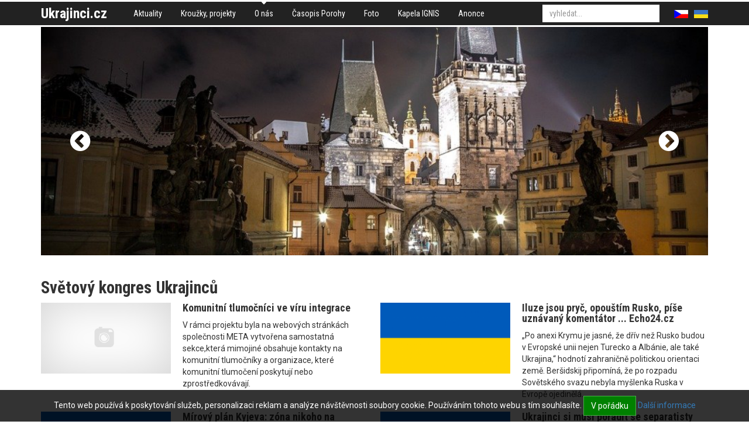

--- FILE ---
content_type: text/html; charset=utf-8
request_url: https://www.ukrajinci.cz/o-nas/svetovy-kongres-ukrajincu/aktuality+c19/prvni-mezinarodni-festival-akvarelove-tvorby-v-ceske-republice-3-9-8-2018-v-galerii-manes+a10548.htm?page=163
body_size: 8764
content:
<!DOCTYPE html>
<html>
<head>
	<meta http-equiv="Content-Type" content="text/html; charset=utf-8">

	<meta name="description" content="První mezinárodní festival akvarelové tvorby v České republice ... 3.–9.8. 2018 v Galerii Mánes">
	<meta name="keywords" content="prvn,mezin,rodn,festival,akvarelov,tvorby,v,esk,republice,3,9,8,2018,v,galerii,m,nes">
	<meta name="viewport" content="width=device-width, initial-scale=1.0">

	<title>První mezinárodní festival akvarelové tvorby v České republice ... 3.–9.8. 2018 v Galerii Mánes | Ukrajinská iniciativa v ČR</title>

<link rel="stylesheet" type="text/css" href="//scdn.hucr.cz/font-awesome/4.5.0/css/font-awesome.min.css">
<link rel="stylesheet" type="text/css" href="//scdn.hucr.cz/fancybox/2.1.5/source/jquery.fancybox.css">
<link rel="stylesheet" type="text/css" href="//scdn.hucr.cz/jquery/ui/1.10.0/themes/smoothness/jquery-ui.css">
<link rel="stylesheet" type="text/css" href="/webtemp/cssloader-9c0c1b6459e0-jquery-ui.css?1479134580">
<link rel="stylesheet" type="text/css" href="/webtemp/cssloader-26c5df26c7f3-bootstrap.css?1479134580">
<link rel="stylesheet" type="text/css" href="/webtemp/cssloader-8bf599b14832-common.css?1479134580">
<link rel="stylesheet" type="text/css" href="/webtemp/cssloader-9c949c351802-screen.css?1557730740">
<link rel="stylesheet" type="text/css" href="/webtemp/cssloader-c21b7aa127ae-cropper.css?1479134580">
	
	<link rel="shortcut icon" href="/favicon.ico" type="image/x-icon">
	<link href="https://fonts.googleapis.com/css?family=Roboto+Condensed:400,400i,700,700i|Roboto:400,400i,700,700i&amp;subset=latin-ext" rel="stylesheet">

<script type="text/javascript" src="//scdn.hucr.cz/jquery/1.8.3/jquery-1.8.3.min.js"></script>
<script type="text/javascript" src="//scdn.hucr.cz/jquery/ui/1.10.0/jquery-ui.min.js"></script>
<script type="text/javascript" src="//scdn.hucr.cz/bootstrap/3.2.0/dist/js/bootstrap.min.js"></script>
<script type="text/javascript" src="//scdn.hucr.cz/fancybox/2.1.5/source/jquery.fancybox.pack.js"></script>
<script type="text/javascript" src="//scdn.hucr.cz/plupload/2.1.7/js/plupload.full.min.js"></script>
<script type="text/javascript" src="/webtemp/jsloader-f0fee64a8cc5.js?1488465720"></script>

	
		<script type="text/javascript">
			(function(i,s,o,g,r,a,m){ i['GoogleAnalyticsObject']=r;i[r]=i[r]||function(){
			(i[r].q=i[r].q||[]).push(arguments)},i[r].l=1*new Date();a=s.createElement(o),
			m=s.getElementsByTagName(o)[0];a.async=1;a.src=g;m.parentNode.insertBefore(a,m)
			})(window,document,'script','//www.google-analytics.com/analytics.js','ga');
			
			ga('create', "UA-8808714-1", "ukrajinci.cz");
			ga('require', 'linkid', 'linkid.js');
			ga('require', 'ecommerce', 'ecommerce.js');
			ga('send', 'pageview');
		</script>
		
		
</head>

<body>
<div id="snippet--flashMessages"></div>	
		<div class="container-fluid" id="header">
			<div class="container">
				<div class="pull-left" id="logo">
					<p class="no-margin">
						<a href="/" class="">
							Ukrajinci.cz
						</a>
					</p>
				</div>
				
				<div class="pull-left">
	<div class="menu">
				<ul class="nav nav-pills level0">
					
						
						<li class="aktuality first
">
							<a href="/">
								Aktuality
							</a>
				<ul class="nav nav-pills level1">
					
							
						
						<li class="archiv-akci first
">
							<a href="/aktuality/archiv-akci/">
								Archiv akcí
							</a>
							
						</li>
				</ul>
							
						</li>
							
						
						<li class="krouzky-projekty 
">
							<a href="/krouzky-projekty/">
								Kroužky, projekty
							</a>
							
						</li>
							
						
						<li class="o-nas 
								active
">
							<a href="/o-nas/">
								O nás
							</a>
				<ul class="nav nav-pills level1">
					
							
						
						<li class="prednasky-o-ukrajine-ukrajinistika first
">
							<a href="/o-nas/prednasky-o-ukrajine-ukrajinistika/">
								Přednášky o Ukrajině, ukrajinistika
							</a>
							
						</li>
							
						
						<li class="S námi 
">
							<a href="/o-nas/S námi/">
								S námi
							</a>
							
						</li>
							
						
						<li class="-1 
">
							<a href="/o-nas/-1/">
								Partneři
							</a>
							
						</li>
				</ul>
							
						</li>
							
						
						<li class="casopis-porohy 
">
							<a href="/casopis-porohy/">
								Časopis Porohy
							</a>
							
						</li>
							
						
						<li class="foto 
">
							<a href="/foto/">
								Foto
							</a>
							
						</li>
							
						
						<li class="kapela-ignis-1 
">
							<a href="/kapela-ignis-1/">
								Kapela IGNIS
							</a>
							
						</li>
							
						
						<li class="anonce 
">
							<a href="/anonce/">
								Anonce
							</a>
							
						</li>
				</ul>
	</div>
				</div>

				<div class="pull-right">
<div id="langs">
	<ul class="nav nav-pills">
		<li class="cs active">
			<a href="/cs/">
				<img src="/images/cs.png" alt="">
			</a>
		</li>
			<li class="ua ">
				<a href="/ua/">
					<img src="/images/ua.png" alt="">
				</a>
			</li>
	</ul>
</div>				</div>

				<div class="pull-right">
<div id="search" class="clearfix pull-right">
	<form action="/o-nas/svetovy-kongres-ukrajincu/aktuality+c19/prvni-mezinarodni-festival-akvarelove-tvorby-v-ceske-republice-3-9-8-2018-v-galerii-manes+a10548.htm" method="post" id="frm-search-searchForm">
		

		<div class="">				
			<input type="text" name="q" autocomplete="off" id="frm-search-searchForm-q" class="form-control autocomplete" placeholder="vyhledat...">
			<input type="submit" name="search" value="" class="hidden">
			
	    </div>
	<input type="hidden" name="id" value=""><input type="hidden" name="do" value="search-searchForm-submit"><!--[if IE]><input type=IEbug disabled style="display:none"><![endif]-->
</form>

</div>				</div>
			</div>
		</div>

			<div class="container-fluid" id="slider-wrapper">
			    <div class="container">
<div id="slider" class="carousel slide" data-ride="carousel" data-interval="4000" data-pause="hover" data-wrap="true">
	<div class="carousel-inner">
			
			<div class="item active">
						<img src="/files/galleries/1170x400_g6423-prague.jpg" alt="">
				
				<div class="carousel-caption">					
 				</div>
			</div>
			
			<div class="item ">
						<img src="/files/galleries/1170x400_g6425-Prague-4.jpg" alt="">
				
				<div class="carousel-caption">					
 				</div>
			</div>
			
			<div class="item ">
						<img src="/files/galleries/1170x400_g6426-Prague-5.jpg" alt="">
				
				<div class="carousel-caption">					
 				</div>
			</div>
			
			<div class="item ">
						<img src="/files/galleries/1170x400_g6427-Prague-6.jpg" alt="">
				
				<div class="carousel-caption">					
 				</div>
			</div>
	</div>
	
	
		<a class="left carousel-control" href="#slider" data-slide="prev">
			<span class="fa fa-chevron-circle-left"></span>
		</a>
		<a class="right carousel-control" href="#slider" data-slide="next">
			<span class="fa fa-chevron-circle-right"></span>
		</a>
</div>			    </div>
			</div>
			
		<div class="container-fluid" id="content">
	<div id="layout7">
		
		<div class="clearfix container">
			<div class="row">
				<div class="bottom col-xs-12">

<div class="articles layout1 row">
		<h1 class="h2 col-sm-12">
			Světový kongres Ukrajinců  
		</h1>

		
		
		<div class="article col-sm-6 col-xs-12 col-md-6">
			<div class="row">
				
				<div class="col-sm-12 col-xs-5 col-md-5">
				
					<p class="img no-margin">
						<a href="/o-nas/svetovy-kongres-ukrajincu/aktuality+c19/komunitni-tlumocnici-ve-viru-integrace+a4473.htm">
								<img src="/images/no-photo.jpg" alt="Komunitní tlumočníci ve víru integrace" class="img-responsive">
						</a>
					</p>
				</div>

				<div class="col-sm-12 col-xs-7 col-md-7 right">
						<h3 class="no-margin-top h4">
							<a href="/o-nas/svetovy-kongres-ukrajincu/aktuality+c19/komunitni-tlumocnici-ve-viru-integrace+a4473.htm">
								Komunitní tlumočníci ve víru integrace
							</a>		
						</h3>
					
						<div class="description">
							<p class="no-margin">
								V rámci projektu byla na webových stránkách společnosti META vytvořena samostatná sekce,která mimojiné obsahuje  kontakty na komunitní tlumočníky a organizace, které komunitní tlumočení poskytují nebo zprostředkovávají.
							</p>
						</div>
				</div>
			</div>
		</div>
		
			<div class="clearfix visible-xs"></div>
		
		
		<div class="article col-sm-6 col-xs-12 col-md-6">
			<div class="row">
				
				<div class="col-sm-12 col-xs-5 col-md-5">
				
					<p class="img no-margin">
						<a href="/o-nas/svetovy-kongres-ukrajincu/aktuality+c19/iluze-jsou-pryc-opoustim-rusko-pise-uznavany-komentator-echo24cz+a4474.htm">
									<img src="/files/galleries/299x164_g4549-flag-of-ukrainepng.png" alt="" class="img-responsive">
						</a>
					</p>
				</div>

				<div class="col-sm-12 col-xs-7 col-md-7 right">
						<h3 class="no-margin-top h4">
							<a href="/o-nas/svetovy-kongres-ukrajincu/aktuality+c19/iluze-jsou-pryc-opoustim-rusko-pise-uznavany-komentator-echo24cz+a4474.htm">
								Iluze jsou pryč, opouštím Rusko, píše uznávaný komentátor ... Echo24.cz
							</a>		
						</h3>
					
						<div class="description">
							<p class="no-margin">
								„Po anexi Krymu je jasné, že dřív než Rusko budou v Evropské unii nejen Turecko a Albánie, ale také Ukrajina,“ hodnotí zahraničně politickou orientaci země. Beršidskij připomíná, že po rozpadu Sovětského svazu nebyla myšlenka Ruska v Evropě ojedinělá...
							</p>
						</div>
				</div>
			</div>
		</div>
		
			<div class="clearfix visible-md visible-lg"></div>
			<div class="clearfix visible-sm"></div>
			<div class="clearfix visible-xs"></div>
		
		
		<div class="article col-sm-6 col-xs-12 col-md-6">
			<div class="row">
				
				<div class="col-sm-12 col-xs-5 col-md-5">
				
					<p class="img no-margin">
						<a href="/o-nas/svetovy-kongres-ukrajincu/aktuality+c19/mirovy-plan-kyjeva-zona-nikoho-na-vychodni-hranici-a-ochrana-rustiny-idnescz+a4475.htm">
									<img src="/files/galleries/299x164_g4550-flag-of-ukrainepng.png" alt="" class="img-responsive">
						</a>
					</p>
				</div>

				<div class="col-sm-12 col-xs-7 col-md-7 right">
						<h3 class="no-margin-top h4">
							<a href="/o-nas/svetovy-kongres-ukrajincu/aktuality+c19/mirovy-plan-kyjeva-zona-nikoho-na-vychodni-hranici-a-ochrana-rustiny-idnescz+a4475.htm">
								Mírový plán Kyjeva: zóna nikoho na východní hranici a ochrana ruštiny ... Idnes.cz
							</a>		
						</h3>
					
						<div class="description">
							<p class="no-margin">
								Kromě požadavku na odzbrojení a záruky pro ruské a ukrajinské ozbrojence k opuštění země dokument slibuje amnestii těm, kdo složili zbraně a nedopustili se těžkých zločinů, a decentralizaci moci a ochranu ruského jazyka prostřednictvím dodatku k ústavě.
							</p>
						</div>
				</div>
			</div>
		</div>
		
			<div class="clearfix visible-xs"></div>
		
		
		<div class="article col-sm-6 col-xs-12 col-md-6">
			<div class="row">
				
				<div class="col-sm-12 col-xs-5 col-md-5">
				
					<p class="img no-margin">
						<a href="/o-nas/svetovy-kongres-ukrajincu/aktuality+c19/ukrajinci-si-musi-poradit-se-separatisty-sami-maji-na-to+a4476.htm">
									<img src="/files/galleries/299x164_g4551-flag-of-ukrainepng.png" alt="" class="img-responsive">
						</a>
					</p>
				</div>

				<div class="col-sm-12 col-xs-7 col-md-7 right">
						<h3 class="no-margin-top h4">
							<a href="/o-nas/svetovy-kongres-ukrajincu/aktuality+c19/ukrajinci-si-musi-poradit-se-separatisty-sami-maji-na-to+a4476.htm">
								Ukrajinci si musí poradit se separatisty sami. Mají na to.
							</a>		
						</h3>
					
						<div class="description">
							<p class="no-margin">
								 „Bez svobodné Ukrajiny nebude svobodné Polsko". Lze dodat - bez svobodné Ukrajiny nebude svobodná Gruzie, Arménie, Ázerbájdžán, Kazachstán, ani jiné postsovětské republiky.
							</p>
						</div>
				</div>
			</div>
		</div>
		
			<div class="clearfix visible-md visible-lg"></div>
			<div class="clearfix visible-sm"></div>
			<div class="clearfix visible-xs"></div>
		
		
		<div class="article col-sm-6 col-xs-12 col-md-6">
			<div class="row">
				
				<div class="col-sm-12 col-xs-5 col-md-5">
				
					<p class="img no-margin">
						<a href="/o-nas/svetovy-kongres-ukrajincu/aktuality+c19/volna-mista-v-kurzu-lektorskych-dovednosti-termin-zasilani-prihlasek-3062014+a4477.htm">
									<img src="/files/galleries/299x164_g4552-cicprahaorgjpg.jpg" alt="" class="img-responsive">
						</a>
					</p>
				</div>

				<div class="col-sm-12 col-xs-7 col-md-7 right">
						<h3 class="no-margin-top h4">
							<a href="/o-nas/svetovy-kongres-ukrajincu/aktuality+c19/volna-mista-v-kurzu-lektorskych-dovednosti-termin-zasilani-prihlasek-3062014+a4477.htm">
								Volná místa v kurzu lektorských dovedností ...  termín zasílání přihlášek 30.6.2014
							</a>		
						</h3>
					
						<div class="description">
							<p class="no-margin">
								 Nabyté informace a zkušenosti však lze využít i pro jakýkoliv jiný typ výuky češtiny pro cizince a jsou přínosné i pro oblast tzv. inkluzívního vzdělávání, tedy nejen pro výuku češtiny nebo výuku cizinců.
							</p>
						</div>
				</div>
			</div>
		</div>
		
			<div class="clearfix visible-xs"></div>
		
		
		<div class="article col-sm-6 col-xs-12 col-md-6">
			<div class="row">
				
				<div class="col-sm-12 col-xs-5 col-md-5">
				
					<p class="img no-margin">
						<a href="/o-nas/svetovy-kongres-ukrajincu/aktuality+c19/nabidka-prace-administrator-ka-a-koordinator-rku-odbornych-akci+a4478.htm">
									<img src="/files/galleries/299x164_g4553-socjpg.jpg" alt="" class="img-responsive">
						</a>
					</p>
				</div>

				<div class="col-sm-12 col-xs-7 col-md-7 right">
						<h3 class="no-margin-top h4">
							<a href="/o-nas/svetovy-kongres-ukrajincu/aktuality+c19/nabidka-prace-administrator-ka-a-koordinator-rku-odbornych-akci+a4478.htm">
								Nabídka práce: administrátor/ka a koordinátor/rku odborných akcí 
							</a>		
						</h3>
					
						<div class="description">
							<p class="no-margin">
								Životopis a motivační dopis zasílejte v termínu do 25. června 2014 na e-mailovou adresu: zieglerova.alena@vlada.cz
							</p>
						</div>
				</div>
			</div>
		</div>
		
			<div class="clearfix visible-md visible-lg"></div>
			<div class="clearfix visible-sm"></div>
			<div class="clearfix visible-xs"></div>
		
		
		<div class="article col-sm-6 col-xs-12 col-md-6">
			<div class="row">
				
				<div class="col-sm-12 col-xs-5 col-md-5">
				
					<p class="img no-margin">
						<a href="/o-nas/svetovy-kongres-ukrajincu/aktuality+c19/co-je-to-diskriminace-1-cervence-2014-v-1800-hodin+a4479.htm">
									<img src="/files/galleries/299x164_g4554-cizjpg.jpg" alt="" class="img-responsive">
						</a>
					</p>
				</div>

				<div class="col-sm-12 col-xs-7 col-md-7 right">
						<h3 class="no-margin-top h4">
							<a href="/o-nas/svetovy-kongres-ukrajincu/aktuality+c19/co-je-to-diskriminace-1-cervence-2014-v-1800-hodin+a4479.htm">
								Co je to diskriminace? ... 1. července 2014 v 18.00 hodin
							</a>		
						</h3>
					
						<div class="description">
							<p class="no-margin">
								Víte co je diskriminace? Dokážete diskriminaci rozpoznat? Víte jak se bránit? Přijďte na přednášku ...
							</p>
						</div>
				</div>
			</div>
		</div>
		
			<div class="clearfix visible-xs"></div>
		
		
		<div class="article col-sm-6 col-xs-12 col-md-6">
			<div class="row">
				
				<div class="col-sm-12 col-xs-5 col-md-5">
				
					<p class="img no-margin">
						<a href="/o-nas/svetovy-kongres-ukrajincu/aktuality+c19/xvi-rocnik-turnaje-tolerance-v-male-kopane-21-6-2014+a4482.htm">
									<img src="/files/galleries/299x164_g4557-kubjpg.jpg" alt="" class="img-responsive">
						</a>
					</p>
				</div>

				<div class="col-sm-12 col-xs-7 col-md-7 right">
						<h3 class="no-margin-top h4">
							<a href="/o-nas/svetovy-kongres-ukrajincu/aktuality+c19/xvi-rocnik-turnaje-tolerance-v-male-kopane-21-6-2014+a4482.htm">
								XVI. ROČNÍK TURNAJE TOLERANCE V MALÉ KOPANÉ ... 21. 6. 2014
							</a>		
						</h3>
					
						<div class="description">
							<p class="no-margin">
								Mezi favority budou patřit Ukrajinci, kteří turnaj vyhráli již třikrát :-)
							</p>
						</div>
				</div>
			</div>
		</div>
		
			<div class="clearfix visible-md visible-lg"></div>
			<div class="clearfix visible-sm"></div>
			<div class="clearfix visible-xs"></div>
		
		
		<div class="article col-sm-6 col-xs-12 col-md-6">
			<div class="row">
				
				<div class="col-sm-12 col-xs-5 col-md-5">
				
					<p class="img no-margin">
						<a href="/o-nas/svetovy-kongres-ukrajincu/aktuality+c19/v-donbasu-vypukla-bitva-separatiste-podle-svedku-nasadili-i-tanky-idnescz+a4464.htm">
									<img src="/files/galleries/299x164_g4539-flag-of-ukrainepng.png" alt="" class="img-responsive">
						</a>
					</p>
				</div>

				<div class="col-sm-12 col-xs-7 col-md-7 right">
						<h3 class="no-margin-top h4">
							<a href="/o-nas/svetovy-kongres-ukrajincu/aktuality+c19/v-donbasu-vypukla-bitva-separatiste-podle-svedku-nasadili-i-tanky-idnescz+a4464.htm">
								V Donbasu vypukla bitva, separatisté podle svědků nasadili i tanky ... Idnes.cz
							</a>		
						</h3>
					
						<div class="description">
							<p class="no-margin">
								Šéf ukrajinského Střediska pro vojenská a politická studia Dmytro Tymčuk, který je dobře informován o armádních operacích, prohlásil, že podnět k bitvě dalo odmítnutí separatistů složit zbraně, jak žádá mírový plán navržený ukrajinským prezidentem ...
							</p>
						</div>
				</div>
			</div>
		</div>
		
			<div class="clearfix visible-xs"></div>
		
		
		<div class="article col-sm-6 col-xs-12 col-md-6">
			<div class="row">
				
				<div class="col-sm-12 col-xs-5 col-md-5">
				
					<p class="img no-margin">
						<a href="/o-nas/svetovy-kongres-ukrajincu/aktuality+c19/rusove-za-janukovyce-infiltrovali-vsechny-urady-rika-ukrajinsky-analytik-idnescz+a4465.htm">
									<img src="/files/galleries/299x164_g4540-flag-of-ukrainepng.png" alt="" class="img-responsive">
						</a>
					</p>
				</div>

				<div class="col-sm-12 col-xs-7 col-md-7 right">
						<h3 class="no-margin-top h4">
							<a href="/o-nas/svetovy-kongres-ukrajincu/aktuality+c19/rusove-za-janukovyce-infiltrovali-vsechny-urady-rika-ukrajinsky-analytik-idnescz+a4465.htm">
								Rusové za Janukovyče infiltrovali všechny úřady, říká ukrajinský analytik ... Idnes.cz
							</a>		
						</h3>
					
						<div class="description">
							<p class="no-margin">
								Současná krize na Ukrajině je dědictvím její neschopnosti zúčtovat se svou minulostí, míní ukrajinský analytik Mykola Rjabčuk.
							</p>
						</div>
				</div>
			</div>
		</div>
		
			<div class="clearfix visible-md visible-lg"></div>
			<div class="clearfix visible-sm"></div>
			<div class="clearfix visible-xs"></div>
		
		
		<div class="article col-sm-6 col-xs-12 col-md-6">
			<div class="row">
				
				<div class="col-sm-12 col-xs-5 col-md-5">
				
					<p class="img no-margin">
						<a href="/o-nas/svetovy-kongres-ukrajincu/aktuality+c19/prehledne-vudci-separatistu-rusky-rozvedcik-krupier-ci-deda-mraz-idnescz+a4466.htm">
									<img src="/files/galleries/299x164_g4541-flag-of-ukrainepng.png" alt="" class="img-responsive">
						</a>
					</p>
				</div>

				<div class="col-sm-12 col-xs-7 col-md-7 right">
						<h3 class="no-margin-top h4">
							<a href="/o-nas/svetovy-kongres-ukrajincu/aktuality+c19/prehledne-vudci-separatistu-rusky-rozvedcik-krupier-ci-deda-mraz-idnescz+a4466.htm">
								PŘEHLEDNĚ: Vůdci separatistů? Ruský rozvědčík, krupiér či "Děda Mráz" ... Idnes.cz
							</a>		
						</h3>
					
						<div class="description">
							<p class="no-margin">
								... přehled nejdůležitějších postav, které vývoj v Donbasu ovlivňují.  Jsou mezi nimi členové neonacistických skupin, váleční veteráni a například i bývalý krupiér. 
							</p>
						</div>
				</div>
			</div>
		</div>
		
			<div class="clearfix visible-xs"></div>
		
		
		<div class="article col-sm-6 col-xs-12 col-md-6">
			<div class="row">
				
				<div class="col-sm-12 col-xs-5 col-md-5">
				
					<p class="img no-margin">
						<a href="/o-nas/svetovy-kongres-ukrajincu/aktuality+c19/azbuka-nestaci-u-cizojazycne-reklamy-ma-byt-podle-poslancu-i-cestina-idnescz+a4467.htm">
									<img src="/files/galleries/299x164_g4542-flag-of-ukrainepng.png" alt="" class="img-responsive">
						</a>
					</p>
				</div>

				<div class="col-sm-12 col-xs-7 col-md-7 right">
						<h3 class="no-margin-top h4">
							<a href="/o-nas/svetovy-kongres-ukrajincu/aktuality+c19/azbuka-nestaci-u-cizojazycne-reklamy-ma-byt-podle-poslancu-i-cestina-idnescz+a4467.htm">
								Azbuka nestačí. U cizojazyčné reklamy má být podle poslanců i čeština ... Idnes.cz
							</a>		
						</h3>
					
						<div class="description">
							<p class="no-margin">
								Předkladatelé návrhu tvrdí, že občané vnímají jako diskriminační, když jsou názvy obchodů v ruštině, nebo když dostanou v Karlových Varech jídelníček bez jediného českého slova. Kritizují to podle nich lázeňští hosté i Svaz měst a obcí České republiky.
							</p>
						</div>
				</div>
			</div>
		</div>
		
			<div class="clearfix visible-md visible-lg"></div>
			<div class="clearfix visible-sm"></div>
			<div class="clearfix visible-xs"></div>
		
		
		<div class="article col-sm-6 col-xs-12 col-md-6">
			<div class="row">
				
				<div class="col-sm-12 col-xs-5 col-md-5">
				
					<p class="img no-margin">
						<a href="/o-nas/svetovy-kongres-ukrajincu/aktuality+c19/moskva-vyslala-dalsi-tisice-vojaku-k-ukrajine-varoval-rasmussen-idnescz+a4468.htm">
									<img src="/files/galleries/299x164_g4543-flag-of-ukrainepng.png" alt="" class="img-responsive">
						</a>
					</p>
				</div>

				<div class="col-sm-12 col-xs-7 col-md-7 right">
						<h3 class="no-margin-top h4">
							<a href="/o-nas/svetovy-kongres-ukrajincu/aktuality+c19/moskva-vyslala-dalsi-tisice-vojaku-k-ukrajine-varoval-rasmussen-idnescz+a4468.htm">
								Moskva vyslala další tisíce vojáků k Ukrajině, varoval Rasmussen ... Idnes.cz
							</a>		
						</h3>
					
						<div class="description">
							<p class="no-margin">
								 Moskva si tak podle něj zřejmě nechává otevřenou možnost další intervence na Ukrajině.
							</p>
						</div>
				</div>
			</div>
		</div>
		
			<div class="clearfix visible-xs"></div>
		
		
		<div class="article col-sm-6 col-xs-12 col-md-6">
			<div class="row">
				
				<div class="col-sm-12 col-xs-5 col-md-5">
				
					<p class="img no-margin">
						<a href="/o-nas/svetovy-kongres-ukrajincu/aktuality+c19/cesko-evakuovalo-konzulat-v-donecku-otevira-ale-dnepropetrovsk-idnescz+a4469.htm">
									<img src="/files/galleries/299x164_g4544-flag-of-ukrainepng.png" alt="" class="img-responsive">
						</a>
					</p>
				</div>

				<div class="col-sm-12 col-xs-7 col-md-7 right">
						<h3 class="no-margin-top h4">
							<a href="/o-nas/svetovy-kongres-ukrajincu/aktuality+c19/cesko-evakuovalo-konzulat-v-donecku-otevira-ale-dnepropetrovsk-idnescz+a4469.htm">
								Česko evakuovalo konzulát v Doněcku, otevírá ale Dněpropetrovsk ... Idnes.cz
							</a>		
						</h3>
					
						<div class="description">
							<p class="no-margin">
								Dněpropetrovsk je s více než milionem obyvatel třetím největším městem na Ukrajině a stejně důležitým, možná ještě důležitějším průmyslovým centrem než Doněck.„Chceme tímto krokem dát signál i českým podnikatelům, aby se sem nebáli vrátit a investovat tu,
							</p>
						</div>
				</div>
			</div>
		</div>
		
			<div class="clearfix visible-md visible-lg"></div>
			<div class="clearfix visible-sm"></div>
			<div class="clearfix visible-xs"></div>
		
		
		<div class="article col-sm-6 col-xs-12 col-md-6">
			<div class="row">
				
				<div class="col-sm-12 col-xs-5 col-md-5">
				
					<p class="img no-margin">
						<a href="/o-nas/svetovy-kongres-ukrajincu/aktuality+c19/porosenko-ohlasil-ze-armada-prerusi-palbu-na-vychode-ukrajiny+a4458.htm">
									<img src="/files/galleries/299x164_g4533-flag-of-ukrainepng.png" alt="" class="img-responsive">
						</a>
					</p>
				</div>

				<div class="col-sm-12 col-xs-7 col-md-7 right">
						<h3 class="no-margin-top h4">
							<a href="/o-nas/svetovy-kongres-ukrajincu/aktuality+c19/porosenko-ohlasil-ze-armada-prerusi-palbu-na-vychode-ukrajiny+a4458.htm">
								Porošenko ohlásil, že armáda přeruší palbu na východě Ukrajiny
							</a>		
						</h3>
					
						<div class="description">
							<p class="no-margin">
								"Mírový plán začíná mým příkazem o jednostranném ukončení palby. Poté by všichni, kteří se zapojili do událostí v Donbasu, měli podpořit mírový plán. V co nejkratším čase," prohlásil Porošenko.Dodal, že příměří bude trvat jen krátce. Těm, kdo složí zbraně
							</p>
						</div>
				</div>
			</div>
		</div>
		
			<div class="clearfix visible-xs"></div>
		
		
		<div class="article col-sm-6 col-xs-12 col-md-6">
			<div class="row">
				
				<div class="col-sm-12 col-xs-5 col-md-5">
				
					<p class="img no-margin">
						<a href="/o-nas/svetovy-kongres-ukrajincu/aktuality+c19/vyslo-nove-cislo-casopisu-porohy-5-2014-+a4460.htm">
									<img src="/files/galleries/299x164_g4535-porohy-obalka-52014jpg.jpg" alt="" class="img-responsive">
						</a>
					</p>
				</div>

				<div class="col-sm-12 col-xs-7 col-md-7 right">
						<h3 class="no-margin-top h4">
							<a href="/o-nas/svetovy-kongres-ukrajincu/aktuality+c19/vyslo-nove-cislo-casopisu-porohy-5-2014-+a4460.htm">
								Vyšlo nové číslo časopisu Porohy 5/2014 ...
							</a>		
						</h3>
					
						<div class="description">
							<p class="no-margin">
								Časopis pro Ukrajince v České republice - Porohy 
							</p>
						</div>
				</div>
			</div>
		</div>
		
			<div class="clearfix visible-md visible-lg"></div>
			<div class="clearfix visible-sm"></div>
			<div class="clearfix visible-xs"></div>
		
		
		<div class="article col-sm-6 col-xs-12 col-md-6">
			<div class="row">
				
				<div class="col-sm-12 col-xs-5 col-md-5">
				
					<p class="img no-margin">
						<a href="/o-nas/svetovy-kongres-ukrajincu/aktuality+c19/predak-krymskych-tataru-mustafa-dzemilev-pro-reflex-osvobodime-krym+a4461.htm">
									<img src="/files/galleries/299x164_g4536-flag-of-ukrainepng.png" alt="" class="img-responsive">
						</a>
					</p>
				</div>

				<div class="col-sm-12 col-xs-7 col-md-7 right">
						<h3 class="no-margin-top h4">
							<a href="/o-nas/svetovy-kongres-ukrajincu/aktuality+c19/predak-krymskych-tataru-mustafa-dzemilev-pro-reflex-osvobodime-krym+a4461.htm">
								Předák Krymských Tatarů Mustafa Džemilev pro Reflex: Osvobodíme Krym
							</a>		
						</h3>
					
						<div class="description">
							<p class="no-margin">
								... bude (Krym) obětován výměnou za slib, že Putin nepostoupí do ukrajinského vnitrozemí? Obama mě ujistil, že na žádný takový obchod nikdy nepřistoupí a sankce Západu se budou stupňovat, dokud nebude osvobozena poslední píď okupovaného území.
							</p>
						</div>
				</div>
			</div>
		</div>
		
			<div class="clearfix visible-xs"></div>
		
		
		<div class="article col-sm-6 col-xs-12 col-md-6">
			<div class="row">
				
				<div class="col-sm-12 col-xs-5 col-md-5">
				
					<p class="img no-margin">
						<a href="/o-nas/svetovy-kongres-ukrajincu/aktuality+c19/vudce-krymskych-tataru-palach-byl-pro-nas-symbolem-odporu+a4462.htm">
									<img src="/files/galleries/299x164_g4537-flag-of-ukrainepng.png" alt="" class="img-responsive">
						</a>
					</p>
				</div>

				<div class="col-sm-12 col-xs-7 col-md-7 right">
						<h3 class="no-margin-top h4">
							<a href="/o-nas/svetovy-kongres-ukrajincu/aktuality+c19/vudce-krymskych-tataru-palach-byl-pro-nas-symbolem-odporu+a4462.htm">
								Vůdce krymských Tatarů: Palach byl pro nás symbolem odporu
							</a>		
						</h3>
					
						<div class="description">
							<p class="no-margin">
								Drtinová Tv Veselovský: Mustafa Džemilev, vůdce krymských Tatarů, se staví proti poslednímu vývoji na Krymu. Proč se nesmí vrátit do své rodné země? A proč protestoval proti invazi vojsk do Československa v roce 1968?
							</p>
						</div>
				</div>
			</div>
		</div>
		
			<div class="clearfix visible-md visible-lg"></div>
			<div class="clearfix visible-sm"></div>
			<div class="clearfix visible-xs"></div>
		
		
		<div class="article col-sm-6 col-xs-12 col-md-6">
			<div class="row">
				
				<div class="col-sm-12 col-xs-5 col-md-5">
				
					<p class="img no-margin">
						<a href="/o-nas/svetovy-kongres-ukrajincu/aktuality+c19/petici-na-podporu-ukrajine-podepsala-rada-vyznamnych-osobnosti+a4463.htm">
									<img src="/files/galleries/299x164_g4538-flag-of-ukrainepng.png" alt="" class="img-responsive">
						</a>
					</p>
				</div>

				<div class="col-sm-12 col-xs-7 col-md-7 right">
						<h3 class="no-margin-top h4">
							<a href="/o-nas/svetovy-kongres-ukrajincu/aktuality+c19/petici-na-podporu-ukrajine-podepsala-rada-vyznamnych-osobnosti+a4463.htm">
								Petici na podporu Ukrajině podepsala řada významných osobností
							</a>		
						</h3>
					
						<div class="description">
							<p class="no-margin">
								Smyslem petice je upozornit na skutečnost, že ustupování Rusku v jeho nátlaku na Ukrajinu je zbabělé mnichovanství, které agresora nikdy nezastaví, nýbrž naopak zhorší situaci v celé východní Evropě. Rusko totiž porušuje mezinárodní dohody.Když to bude...
							</p>
						</div>
				</div>
			</div>
		</div>
		
			<div class="clearfix visible-xs"></div>
		
		
		<div class="article col-sm-6 col-xs-12 col-md-6">
			<div class="row">
				
				<div class="col-sm-12 col-xs-5 col-md-5">
				
					<p class="img no-margin">
						<a href="/o-nas/svetovy-kongres-ukrajincu/aktuality+c19/porosenko-hned-jak-uzavreme-hranice-s-ruskem-vyhlasim-primeriidnescz+a4453.htm">
									<img src="/files/galleries/299x164_g4528-flag-of-ukrainepng.png" alt="" class="img-responsive">
						</a>
					</p>
				</div>

				<div class="col-sm-12 col-xs-7 col-md-7 right">
						<h3 class="no-margin-top h4">
							<a href="/o-nas/svetovy-kongres-ukrajincu/aktuality+c19/porosenko-hned-jak-uzavreme-hranice-s-ruskem-vyhlasim-primeriidnescz+a4453.htm">
								Porošenko: Hned jak uzavřeme hranice s Ruskem, vyhlásím příměří...Idnes.cz
							</a>		
						</h3>
					
						<div class="description">
							<p class="no-margin">
								Předpokladem je podle něj plné obnovení kontroly hranic s Ruskem. 
							</p>
						</div>
				</div>
			</div>
		</div>
		
			<div class="clearfix visible-md visible-lg"></div>
			<div class="clearfix visible-sm"></div>
			<div class="clearfix visible-xs"></div>
	
	<ul class="pagination pagination-sm">
<!--		<li class="">-->
<!--			<a href="/o-nas/svetovy-kongres-ukrajincu/aktuality+c19/prvni-mezinarodni-festival-akvarelove-tvorby-v-ceske-republice-3-9-8-2018-v-galerii-manes+a10548.htm?page=162">« Předchozí</a>-->
<!--		</li>-->
	  
	  		<li class="">
	  			<a href="/o-nas/svetovy-kongres-ukrajincu/aktuality+c19/prvni-mezinarodni-festival-akvarelove-tvorby-v-ceske-republice-3-9-8-2018-v-galerii-manes+a10548.htm?page=1">1</a>
	  		</li>
	  				
	  		<li class="">
	  			<a href="/o-nas/svetovy-kongres-ukrajincu/aktuality+c19/prvni-mezinarodni-festival-akvarelove-tvorby-v-ceske-republice-3-9-8-2018-v-galerii-manes+a10548.htm?page=28">28</a>
	  		</li>
	  				
	  		<li class="">
	  			<a href="/o-nas/svetovy-kongres-ukrajincu/aktuality+c19/prvni-mezinarodni-festival-akvarelove-tvorby-v-ceske-republice-3-9-8-2018-v-galerii-manes+a10548.htm?page=55">55</a>
	  		</li>
	  				
	  		<li class="">
	  			<a href="/o-nas/svetovy-kongres-ukrajincu/aktuality+c19/prvni-mezinarodni-festival-akvarelove-tvorby-v-ceske-republice-3-9-8-2018-v-galerii-manes+a10548.htm?page=83">83</a>
	  		</li>
	  				
	  		<li class="">
	  			<a href="/o-nas/svetovy-kongres-ukrajincu/aktuality+c19/prvni-mezinarodni-festival-akvarelove-tvorby-v-ceske-republice-3-9-8-2018-v-galerii-manes+a10548.htm?page=110">110</a>
	  		</li>
	  				
	  		<li class="">
	  			<a href="/o-nas/svetovy-kongres-ukrajincu/aktuality+c19/prvni-mezinarodni-festival-akvarelove-tvorby-v-ceske-republice-3-9-8-2018-v-galerii-manes+a10548.htm?page=137">137</a>
	  		</li>
	  				
	  		<li class="">
	  			<a href="/o-nas/svetovy-kongres-ukrajincu/aktuality+c19/prvni-mezinarodni-festival-akvarelove-tvorby-v-ceske-republice-3-9-8-2018-v-galerii-manes+a10548.htm?page=160">160</a>
	  		</li>
	  				
	  		<li class="">
	  			<a href="/o-nas/svetovy-kongres-ukrajincu/aktuality+c19/prvni-mezinarodni-festival-akvarelove-tvorby-v-ceske-republice-3-9-8-2018-v-galerii-manes+a10548.htm?page=161">161</a>
	  		</li>
	  				
	  		<li class="">
	  			<a href="/o-nas/svetovy-kongres-ukrajincu/aktuality+c19/prvni-mezinarodni-festival-akvarelove-tvorby-v-ceske-republice-3-9-8-2018-v-galerii-manes+a10548.htm?page=162">162</a>
	  		</li>
	  				
	  		<li class="active">
	  			<a href="/o-nas/svetovy-kongres-ukrajincu/aktuality+c19/prvni-mezinarodni-festival-akvarelove-tvorby-v-ceske-republice-3-9-8-2018-v-galerii-manes+a10548.htm?page=163">163</a>
	  		</li>
	  				
	  		<li class="">
	  			<a href="/o-nas/svetovy-kongres-ukrajincu/aktuality+c19/prvni-mezinarodni-festival-akvarelove-tvorby-v-ceske-republice-3-9-8-2018-v-galerii-manes+a10548.htm?page=164">164</a>
	  		</li>
	  				
	  		<li class="">
	  			<a href="/o-nas/svetovy-kongres-ukrajincu/aktuality+c19/prvni-mezinarodni-festival-akvarelove-tvorby-v-ceske-republice-3-9-8-2018-v-galerii-manes+a10548.htm?page=165">165</a>
	  		</li>
	  				
	  		<li class="">
	  			<a href="/o-nas/svetovy-kongres-ukrajincu/aktuality+c19/prvni-mezinarodni-festival-akvarelove-tvorby-v-ceske-republice-3-9-8-2018-v-galerii-manes+a10548.htm?page=166">166</a>
	  		</li>
	  				
	  		<li class="">
	  			<a href="/o-nas/svetovy-kongres-ukrajincu/aktuality+c19/prvni-mezinarodni-festival-akvarelove-tvorby-v-ceske-republice-3-9-8-2018-v-galerii-manes+a10548.htm?page=191">191</a>
	  		</li>
	  				
	  		<li class="">
	  			<a href="/o-nas/svetovy-kongres-ukrajincu/aktuality+c19/prvni-mezinarodni-festival-akvarelove-tvorby-v-ceske-republice-3-9-8-2018-v-galerii-manes+a10548.htm?page=219">219</a>
	  		</li>
	  				
	  		<li class="">
	  			<a href="/o-nas/svetovy-kongres-ukrajincu/aktuality+c19/prvni-mezinarodni-festival-akvarelove-tvorby-v-ceske-republice-3-9-8-2018-v-galerii-manes+a10548.htm?page=246">246</a>
	  		</li>
	  				
	  		<li class="">
	  			<a href="/o-nas/svetovy-kongres-ukrajincu/aktuality+c19/prvni-mezinarodni-festival-akvarelove-tvorby-v-ceske-republice-3-9-8-2018-v-galerii-manes+a10548.htm?page=273">273</a>
	  		</li>
	  				
		  
<!--		<li class="">-->
<!--			<a href="/o-nas/svetovy-kongres-ukrajincu/aktuality+c19/prvni-mezinarodni-festival-akvarelove-tvorby-v-ceske-republice-3-9-8-2018-v-galerii-manes+a10548.htm?page=164">Další »</a>-->
<!--		</li>-->
	</ul>
</div>				</div>
			</div>
		</div>
	</div>		</div>

		<div class="container-fluid" id="banner">
			<div class="container">
<div id="slider" class="carousel slide" data-ride="carousel" data-interval="4000" data-pause="hover" data-wrap="true">
	<div class="carousel-inner">
			
			<div class="item active">
						<a href="https://cs.wikipedia.org/wiki/Ukrajina" class="img" target="_blank">
							<img src="/files/galleries/1170x130_g6392-large-size-ukrainian-flag-wallpaper.jpg" alt="18.2.2017, ukrajinský ples &quot;Malanka 2017&quot;, Hotel Olšanka, 18.00 hod., Praha 3">
						</a>
				
				<div class="carousel-caption">					
 				</div>
			</div>
	</div>
	
	
</div>			</div>
		</div>

		<div class="container-fluid" id="idnes">
		    <div class="container">
		        <h4 class="no-margin-top">Unian</h4>

				<div class="articles row">
							<div class="article col-xs-12 col-sm-4 col-md-3">
								<div class="clearfix">
									<div class="date">
										<p class="no-margin">
											18. 1. 2026 14:50
										</p>
									</div>

									<h3 class="h4 no-margin">
										<a href="https://www.unian.ua/lite/stars/lesya-nikityuk-rodina-veducha-vidpochivaye-z-batkami-13258908.html" target="_blank">
											Леся Нікітюк показала важливі родинні &quot;скарби&quot;
										</a>
									</h3>
								</div>
							</div>

							<div class="article col-xs-12 col-sm-4 col-md-3">
								<div class="clearfix">
									<div class="date">
										<p class="no-margin">
											18. 1. 2026 14:47
										</p>
									</div>

									<h3 class="h4 no-margin">
										<a href="https://www.unian.ua/war/rf-zayavila-pro-uspihi-na-donechchini-v-zsu-sprostuvali-13258878.html" target="_blank">
											РФ заявила про успіхи на Донеччині: в ЗСУ спростували
										</a>
									</h3>
								</div>
							</div>

							<div class="article col-xs-12 col-sm-4 col-md-3">
								<div class="clearfix">
									<div class="date">
										<p class="no-margin">
											18. 1. 2026 14:43
										</p>
									</div>

									<h3 class="h4 no-margin">
										<a href="https://www.unian.ua/world/rada-miru-lider-odniyeji-z-yevropeyskih-krajin-priynyav-zaproshennya-trampa-13258896.html" target="_blank">
											Лідер однієї з європейських країн заявив про згоду увійти до Ради миру Трампа
										</a>
									</h3>
								</div>
							</div>

							<div class="clearfix visible-sm"></div>
							<div class="article col-xs-12 col-sm-4 col-md-3">
								<div class="clearfix">
									<div class="date">
										<p class="no-margin">
											18. 1. 2026 14:42
										</p>
									</div>

									<h3 class="h4 no-margin">
										<a href="https://www.unian.ua/world/chim-yes-mozhe-vidpovisti-trampu-na-tarifi-u-arsenali-yevropeyciv-ye-deshcho-13258884.html" target="_blank">
											Чим ЄС відповість Трампу на тарифи: Politico розповів про дещо в арсеналі європейців
										</a>
									</h3>
								</div>
							</div>

								<div class="clearfix visible-md visible-lg"></div>
							<div class="article col-xs-12 col-sm-4 col-md-3">
								<div class="clearfix">
									<div class="date">
										<p class="no-margin">
											18. 1. 2026 14:30
										</p>
									</div>

									<h3 class="h4 no-margin">
										<a href="https://www.unian.ua/techno/kak-ubrat-siniy-ekran-na-televizore-chto-nuzhno-sdelat-13258758.html" target="_blank">
											Чому на телевізорі з&#039;являється синій екран: 6 причин і способи вирішення
										</a>
									</h3>
								</div>
							</div>

							<div class="article col-xs-12 col-sm-4 col-md-3">
								<div class="clearfix">
									<div class="date">
										<p class="no-margin">
											18. 1. 2026 14:20
										</p>
									</div>

									<h3 class="h4 no-margin">
										<a href="https://www.unian.ua/curiosities/yf-118g-chomu-cey-litak-nevedimku-ssha-prihovuvali-desyatilittyami-13258830.html" target="_blank">
											Таємниця Зони 51: чому цей літак-неведимку США приховували десятиліттями
										</a>
									</h3>
								</div>
							</div>

							<div class="clearfix visible-sm"></div>
							<div class="article col-xs-12 col-sm-4 col-md-3">
								<div class="clearfix">
									<div class="date">
										<p class="no-margin">
											18. 1. 2026 14:11
										</p>
									</div>

									<h3 class="h4 no-margin">
										<a href="https://www.unian.ua/war/viyna-v-ukrajini-rf-namagayetsya-stvoriti-bufernu-zonu-na-odnomu-z-napryamkiv-13258872.html" target="_blank">
											РФ намагається створити &quot;буферну зону&quot; на одному з напрямків, - ЗСУ
										</a>
									</h3>
								</div>
							</div>

							<div class="article col-xs-12 col-sm-4 col-md-3">
								<div class="clearfix">
									<div class="date">
										<p class="no-margin">
											18. 1. 2026 13:57
										</p>
									</div>

									<h3 class="h4 no-margin">
										<a href="https://www.unian.ua/economics/energetics/viyna-v-ukrajini-energosistema-ukrajini-zaraz-trimayetsya-lishe-na-troh-aes-13258866.html" target="_blank">
											Вся енергосистема України зараз тримається на трьох електростанціях, - нардеп
										</a>
									</h3>
								</div>
							</div>

								<div class="clearfix visible-md visible-lg"></div>
				</div>
		    </div>
		</div>

		<div class="container-fluid" id="copyright">
			<div class="container">
				<p class="pull-left">
					adresa: Ukrajinská iniciativa v ČR, Dům národnostních menšin, Vocelova 3, 120 00 Praha 2 <br>
					tel.: <strong>+420/221 419 821</strong>, email: <a href="mailto:uicr@centrum.cz"><strong>uicr@centrum.cz</strong>
				</p>

				<p class="pull-left fb">
					<a href="https://www.facebook.com/ukrajinska.uicr/?fref=ts" target="_blank">
					    <i class="fa fa-facebook-square fa-3x"></i>
					</>
				</p>
				
				<p class="pull-right">
					<a href="http://www.hucr.cz" target="_blank">
						<img src="/images/signature.png" alt="Humlnet Creative, s.r.o. - E-shopy, firemní prezentace, reklamní grafika">
					</a>
				</p>

				<p class="clearfix no-margin"></p>

				<p class="text-center no-margin">
					<strong>&copy; 2026</strong>
				</p>
			</div>
		</div>
		
		<div class="eu-cookies">
		    Tento web používá k poskytování služeb, personalizaci reklam a analýze
		    návštěvnosti soubory cookie. Používáním tohoto webu s tím souhlasíte.
		    <button class="btn btn-success">V pořádku</button>
		    <a href="https://www.google.com/policies/technologies/cookies/">Další informace</a>
		</div>
		<noscript><style>.eu-cookies { display:none }</style></noscript>
</body>
</html>


--- FILE ---
content_type: text/css
request_url: https://www.ukrajinci.cz/webtemp/cssloader-9c0c1b6459e0-jquery-ui.css?1479134580
body_size: 205
content:

.ui-autocomplete {
  background-color: #ffffff;
  border: 1px solid #cccccc;
  border: 1px solid rgba(0, 0, 0, 0.15);
  border-radius: 0px;
  z-index: 1000;
  padding: 5px 0;
  margin: 2px 0 0;
}
.ui-autocomplete > li > a {
  display: block;
  padding: 3px 20px !important;
  clear: both;
  font-weight: normal;
  line-height: 1.42857143 !important;
  color: #333333;
  white-space: nowrap;
  font-size: 14px !important;
  font-family: 'Roboto', "Helvetica Neue", Helvetica, Arial, sans-serif !important;
}
.ui-autocomplete > li > a.ui-state-focus {
  text-decoration: none;
  color: #262626;
  background: #f5f5f5;
  border: none;
  border-radius: 0;
}
